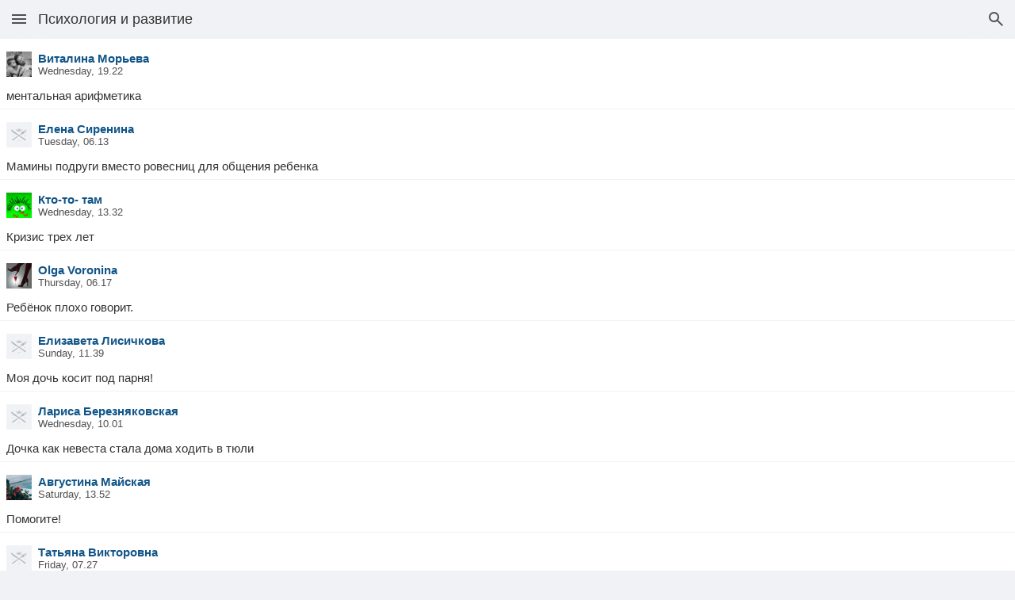

--- FILE ---
content_type: text/html; charset=utf-8
request_url: https://www.google.com/recaptcha/enterprise/anchor?ar=1&k=6LflnYUaAAAAANmXQOYjaKta06Cg8Gzqw0yLV7Ai&co=aHR0cHM6Ly9tLnBhdGVlLnJ1OjQ0Mw..&hl=en&v=PoyoqOPhxBO7pBk68S4YbpHZ&size=invisible&anchor-ms=20000&execute-ms=30000&cb=am56xvijvje1
body_size: 48508
content:
<!DOCTYPE HTML><html dir="ltr" lang="en"><head><meta http-equiv="Content-Type" content="text/html; charset=UTF-8">
<meta http-equiv="X-UA-Compatible" content="IE=edge">
<title>reCAPTCHA</title>
<style type="text/css">
/* cyrillic-ext */
@font-face {
  font-family: 'Roboto';
  font-style: normal;
  font-weight: 400;
  font-stretch: 100%;
  src: url(//fonts.gstatic.com/s/roboto/v48/KFO7CnqEu92Fr1ME7kSn66aGLdTylUAMa3GUBHMdazTgWw.woff2) format('woff2');
  unicode-range: U+0460-052F, U+1C80-1C8A, U+20B4, U+2DE0-2DFF, U+A640-A69F, U+FE2E-FE2F;
}
/* cyrillic */
@font-face {
  font-family: 'Roboto';
  font-style: normal;
  font-weight: 400;
  font-stretch: 100%;
  src: url(//fonts.gstatic.com/s/roboto/v48/KFO7CnqEu92Fr1ME7kSn66aGLdTylUAMa3iUBHMdazTgWw.woff2) format('woff2');
  unicode-range: U+0301, U+0400-045F, U+0490-0491, U+04B0-04B1, U+2116;
}
/* greek-ext */
@font-face {
  font-family: 'Roboto';
  font-style: normal;
  font-weight: 400;
  font-stretch: 100%;
  src: url(//fonts.gstatic.com/s/roboto/v48/KFO7CnqEu92Fr1ME7kSn66aGLdTylUAMa3CUBHMdazTgWw.woff2) format('woff2');
  unicode-range: U+1F00-1FFF;
}
/* greek */
@font-face {
  font-family: 'Roboto';
  font-style: normal;
  font-weight: 400;
  font-stretch: 100%;
  src: url(//fonts.gstatic.com/s/roboto/v48/KFO7CnqEu92Fr1ME7kSn66aGLdTylUAMa3-UBHMdazTgWw.woff2) format('woff2');
  unicode-range: U+0370-0377, U+037A-037F, U+0384-038A, U+038C, U+038E-03A1, U+03A3-03FF;
}
/* math */
@font-face {
  font-family: 'Roboto';
  font-style: normal;
  font-weight: 400;
  font-stretch: 100%;
  src: url(//fonts.gstatic.com/s/roboto/v48/KFO7CnqEu92Fr1ME7kSn66aGLdTylUAMawCUBHMdazTgWw.woff2) format('woff2');
  unicode-range: U+0302-0303, U+0305, U+0307-0308, U+0310, U+0312, U+0315, U+031A, U+0326-0327, U+032C, U+032F-0330, U+0332-0333, U+0338, U+033A, U+0346, U+034D, U+0391-03A1, U+03A3-03A9, U+03B1-03C9, U+03D1, U+03D5-03D6, U+03F0-03F1, U+03F4-03F5, U+2016-2017, U+2034-2038, U+203C, U+2040, U+2043, U+2047, U+2050, U+2057, U+205F, U+2070-2071, U+2074-208E, U+2090-209C, U+20D0-20DC, U+20E1, U+20E5-20EF, U+2100-2112, U+2114-2115, U+2117-2121, U+2123-214F, U+2190, U+2192, U+2194-21AE, U+21B0-21E5, U+21F1-21F2, U+21F4-2211, U+2213-2214, U+2216-22FF, U+2308-230B, U+2310, U+2319, U+231C-2321, U+2336-237A, U+237C, U+2395, U+239B-23B7, U+23D0, U+23DC-23E1, U+2474-2475, U+25AF, U+25B3, U+25B7, U+25BD, U+25C1, U+25CA, U+25CC, U+25FB, U+266D-266F, U+27C0-27FF, U+2900-2AFF, U+2B0E-2B11, U+2B30-2B4C, U+2BFE, U+3030, U+FF5B, U+FF5D, U+1D400-1D7FF, U+1EE00-1EEFF;
}
/* symbols */
@font-face {
  font-family: 'Roboto';
  font-style: normal;
  font-weight: 400;
  font-stretch: 100%;
  src: url(//fonts.gstatic.com/s/roboto/v48/KFO7CnqEu92Fr1ME7kSn66aGLdTylUAMaxKUBHMdazTgWw.woff2) format('woff2');
  unicode-range: U+0001-000C, U+000E-001F, U+007F-009F, U+20DD-20E0, U+20E2-20E4, U+2150-218F, U+2190, U+2192, U+2194-2199, U+21AF, U+21E6-21F0, U+21F3, U+2218-2219, U+2299, U+22C4-22C6, U+2300-243F, U+2440-244A, U+2460-24FF, U+25A0-27BF, U+2800-28FF, U+2921-2922, U+2981, U+29BF, U+29EB, U+2B00-2BFF, U+4DC0-4DFF, U+FFF9-FFFB, U+10140-1018E, U+10190-1019C, U+101A0, U+101D0-101FD, U+102E0-102FB, U+10E60-10E7E, U+1D2C0-1D2D3, U+1D2E0-1D37F, U+1F000-1F0FF, U+1F100-1F1AD, U+1F1E6-1F1FF, U+1F30D-1F30F, U+1F315, U+1F31C, U+1F31E, U+1F320-1F32C, U+1F336, U+1F378, U+1F37D, U+1F382, U+1F393-1F39F, U+1F3A7-1F3A8, U+1F3AC-1F3AF, U+1F3C2, U+1F3C4-1F3C6, U+1F3CA-1F3CE, U+1F3D4-1F3E0, U+1F3ED, U+1F3F1-1F3F3, U+1F3F5-1F3F7, U+1F408, U+1F415, U+1F41F, U+1F426, U+1F43F, U+1F441-1F442, U+1F444, U+1F446-1F449, U+1F44C-1F44E, U+1F453, U+1F46A, U+1F47D, U+1F4A3, U+1F4B0, U+1F4B3, U+1F4B9, U+1F4BB, U+1F4BF, U+1F4C8-1F4CB, U+1F4D6, U+1F4DA, U+1F4DF, U+1F4E3-1F4E6, U+1F4EA-1F4ED, U+1F4F7, U+1F4F9-1F4FB, U+1F4FD-1F4FE, U+1F503, U+1F507-1F50B, U+1F50D, U+1F512-1F513, U+1F53E-1F54A, U+1F54F-1F5FA, U+1F610, U+1F650-1F67F, U+1F687, U+1F68D, U+1F691, U+1F694, U+1F698, U+1F6AD, U+1F6B2, U+1F6B9-1F6BA, U+1F6BC, U+1F6C6-1F6CF, U+1F6D3-1F6D7, U+1F6E0-1F6EA, U+1F6F0-1F6F3, U+1F6F7-1F6FC, U+1F700-1F7FF, U+1F800-1F80B, U+1F810-1F847, U+1F850-1F859, U+1F860-1F887, U+1F890-1F8AD, U+1F8B0-1F8BB, U+1F8C0-1F8C1, U+1F900-1F90B, U+1F93B, U+1F946, U+1F984, U+1F996, U+1F9E9, U+1FA00-1FA6F, U+1FA70-1FA7C, U+1FA80-1FA89, U+1FA8F-1FAC6, U+1FACE-1FADC, U+1FADF-1FAE9, U+1FAF0-1FAF8, U+1FB00-1FBFF;
}
/* vietnamese */
@font-face {
  font-family: 'Roboto';
  font-style: normal;
  font-weight: 400;
  font-stretch: 100%;
  src: url(//fonts.gstatic.com/s/roboto/v48/KFO7CnqEu92Fr1ME7kSn66aGLdTylUAMa3OUBHMdazTgWw.woff2) format('woff2');
  unicode-range: U+0102-0103, U+0110-0111, U+0128-0129, U+0168-0169, U+01A0-01A1, U+01AF-01B0, U+0300-0301, U+0303-0304, U+0308-0309, U+0323, U+0329, U+1EA0-1EF9, U+20AB;
}
/* latin-ext */
@font-face {
  font-family: 'Roboto';
  font-style: normal;
  font-weight: 400;
  font-stretch: 100%;
  src: url(//fonts.gstatic.com/s/roboto/v48/KFO7CnqEu92Fr1ME7kSn66aGLdTylUAMa3KUBHMdazTgWw.woff2) format('woff2');
  unicode-range: U+0100-02BA, U+02BD-02C5, U+02C7-02CC, U+02CE-02D7, U+02DD-02FF, U+0304, U+0308, U+0329, U+1D00-1DBF, U+1E00-1E9F, U+1EF2-1EFF, U+2020, U+20A0-20AB, U+20AD-20C0, U+2113, U+2C60-2C7F, U+A720-A7FF;
}
/* latin */
@font-face {
  font-family: 'Roboto';
  font-style: normal;
  font-weight: 400;
  font-stretch: 100%;
  src: url(//fonts.gstatic.com/s/roboto/v48/KFO7CnqEu92Fr1ME7kSn66aGLdTylUAMa3yUBHMdazQ.woff2) format('woff2');
  unicode-range: U+0000-00FF, U+0131, U+0152-0153, U+02BB-02BC, U+02C6, U+02DA, U+02DC, U+0304, U+0308, U+0329, U+2000-206F, U+20AC, U+2122, U+2191, U+2193, U+2212, U+2215, U+FEFF, U+FFFD;
}
/* cyrillic-ext */
@font-face {
  font-family: 'Roboto';
  font-style: normal;
  font-weight: 500;
  font-stretch: 100%;
  src: url(//fonts.gstatic.com/s/roboto/v48/KFO7CnqEu92Fr1ME7kSn66aGLdTylUAMa3GUBHMdazTgWw.woff2) format('woff2');
  unicode-range: U+0460-052F, U+1C80-1C8A, U+20B4, U+2DE0-2DFF, U+A640-A69F, U+FE2E-FE2F;
}
/* cyrillic */
@font-face {
  font-family: 'Roboto';
  font-style: normal;
  font-weight: 500;
  font-stretch: 100%;
  src: url(//fonts.gstatic.com/s/roboto/v48/KFO7CnqEu92Fr1ME7kSn66aGLdTylUAMa3iUBHMdazTgWw.woff2) format('woff2');
  unicode-range: U+0301, U+0400-045F, U+0490-0491, U+04B0-04B1, U+2116;
}
/* greek-ext */
@font-face {
  font-family: 'Roboto';
  font-style: normal;
  font-weight: 500;
  font-stretch: 100%;
  src: url(//fonts.gstatic.com/s/roboto/v48/KFO7CnqEu92Fr1ME7kSn66aGLdTylUAMa3CUBHMdazTgWw.woff2) format('woff2');
  unicode-range: U+1F00-1FFF;
}
/* greek */
@font-face {
  font-family: 'Roboto';
  font-style: normal;
  font-weight: 500;
  font-stretch: 100%;
  src: url(//fonts.gstatic.com/s/roboto/v48/KFO7CnqEu92Fr1ME7kSn66aGLdTylUAMa3-UBHMdazTgWw.woff2) format('woff2');
  unicode-range: U+0370-0377, U+037A-037F, U+0384-038A, U+038C, U+038E-03A1, U+03A3-03FF;
}
/* math */
@font-face {
  font-family: 'Roboto';
  font-style: normal;
  font-weight: 500;
  font-stretch: 100%;
  src: url(//fonts.gstatic.com/s/roboto/v48/KFO7CnqEu92Fr1ME7kSn66aGLdTylUAMawCUBHMdazTgWw.woff2) format('woff2');
  unicode-range: U+0302-0303, U+0305, U+0307-0308, U+0310, U+0312, U+0315, U+031A, U+0326-0327, U+032C, U+032F-0330, U+0332-0333, U+0338, U+033A, U+0346, U+034D, U+0391-03A1, U+03A3-03A9, U+03B1-03C9, U+03D1, U+03D5-03D6, U+03F0-03F1, U+03F4-03F5, U+2016-2017, U+2034-2038, U+203C, U+2040, U+2043, U+2047, U+2050, U+2057, U+205F, U+2070-2071, U+2074-208E, U+2090-209C, U+20D0-20DC, U+20E1, U+20E5-20EF, U+2100-2112, U+2114-2115, U+2117-2121, U+2123-214F, U+2190, U+2192, U+2194-21AE, U+21B0-21E5, U+21F1-21F2, U+21F4-2211, U+2213-2214, U+2216-22FF, U+2308-230B, U+2310, U+2319, U+231C-2321, U+2336-237A, U+237C, U+2395, U+239B-23B7, U+23D0, U+23DC-23E1, U+2474-2475, U+25AF, U+25B3, U+25B7, U+25BD, U+25C1, U+25CA, U+25CC, U+25FB, U+266D-266F, U+27C0-27FF, U+2900-2AFF, U+2B0E-2B11, U+2B30-2B4C, U+2BFE, U+3030, U+FF5B, U+FF5D, U+1D400-1D7FF, U+1EE00-1EEFF;
}
/* symbols */
@font-face {
  font-family: 'Roboto';
  font-style: normal;
  font-weight: 500;
  font-stretch: 100%;
  src: url(//fonts.gstatic.com/s/roboto/v48/KFO7CnqEu92Fr1ME7kSn66aGLdTylUAMaxKUBHMdazTgWw.woff2) format('woff2');
  unicode-range: U+0001-000C, U+000E-001F, U+007F-009F, U+20DD-20E0, U+20E2-20E4, U+2150-218F, U+2190, U+2192, U+2194-2199, U+21AF, U+21E6-21F0, U+21F3, U+2218-2219, U+2299, U+22C4-22C6, U+2300-243F, U+2440-244A, U+2460-24FF, U+25A0-27BF, U+2800-28FF, U+2921-2922, U+2981, U+29BF, U+29EB, U+2B00-2BFF, U+4DC0-4DFF, U+FFF9-FFFB, U+10140-1018E, U+10190-1019C, U+101A0, U+101D0-101FD, U+102E0-102FB, U+10E60-10E7E, U+1D2C0-1D2D3, U+1D2E0-1D37F, U+1F000-1F0FF, U+1F100-1F1AD, U+1F1E6-1F1FF, U+1F30D-1F30F, U+1F315, U+1F31C, U+1F31E, U+1F320-1F32C, U+1F336, U+1F378, U+1F37D, U+1F382, U+1F393-1F39F, U+1F3A7-1F3A8, U+1F3AC-1F3AF, U+1F3C2, U+1F3C4-1F3C6, U+1F3CA-1F3CE, U+1F3D4-1F3E0, U+1F3ED, U+1F3F1-1F3F3, U+1F3F5-1F3F7, U+1F408, U+1F415, U+1F41F, U+1F426, U+1F43F, U+1F441-1F442, U+1F444, U+1F446-1F449, U+1F44C-1F44E, U+1F453, U+1F46A, U+1F47D, U+1F4A3, U+1F4B0, U+1F4B3, U+1F4B9, U+1F4BB, U+1F4BF, U+1F4C8-1F4CB, U+1F4D6, U+1F4DA, U+1F4DF, U+1F4E3-1F4E6, U+1F4EA-1F4ED, U+1F4F7, U+1F4F9-1F4FB, U+1F4FD-1F4FE, U+1F503, U+1F507-1F50B, U+1F50D, U+1F512-1F513, U+1F53E-1F54A, U+1F54F-1F5FA, U+1F610, U+1F650-1F67F, U+1F687, U+1F68D, U+1F691, U+1F694, U+1F698, U+1F6AD, U+1F6B2, U+1F6B9-1F6BA, U+1F6BC, U+1F6C6-1F6CF, U+1F6D3-1F6D7, U+1F6E0-1F6EA, U+1F6F0-1F6F3, U+1F6F7-1F6FC, U+1F700-1F7FF, U+1F800-1F80B, U+1F810-1F847, U+1F850-1F859, U+1F860-1F887, U+1F890-1F8AD, U+1F8B0-1F8BB, U+1F8C0-1F8C1, U+1F900-1F90B, U+1F93B, U+1F946, U+1F984, U+1F996, U+1F9E9, U+1FA00-1FA6F, U+1FA70-1FA7C, U+1FA80-1FA89, U+1FA8F-1FAC6, U+1FACE-1FADC, U+1FADF-1FAE9, U+1FAF0-1FAF8, U+1FB00-1FBFF;
}
/* vietnamese */
@font-face {
  font-family: 'Roboto';
  font-style: normal;
  font-weight: 500;
  font-stretch: 100%;
  src: url(//fonts.gstatic.com/s/roboto/v48/KFO7CnqEu92Fr1ME7kSn66aGLdTylUAMa3OUBHMdazTgWw.woff2) format('woff2');
  unicode-range: U+0102-0103, U+0110-0111, U+0128-0129, U+0168-0169, U+01A0-01A1, U+01AF-01B0, U+0300-0301, U+0303-0304, U+0308-0309, U+0323, U+0329, U+1EA0-1EF9, U+20AB;
}
/* latin-ext */
@font-face {
  font-family: 'Roboto';
  font-style: normal;
  font-weight: 500;
  font-stretch: 100%;
  src: url(//fonts.gstatic.com/s/roboto/v48/KFO7CnqEu92Fr1ME7kSn66aGLdTylUAMa3KUBHMdazTgWw.woff2) format('woff2');
  unicode-range: U+0100-02BA, U+02BD-02C5, U+02C7-02CC, U+02CE-02D7, U+02DD-02FF, U+0304, U+0308, U+0329, U+1D00-1DBF, U+1E00-1E9F, U+1EF2-1EFF, U+2020, U+20A0-20AB, U+20AD-20C0, U+2113, U+2C60-2C7F, U+A720-A7FF;
}
/* latin */
@font-face {
  font-family: 'Roboto';
  font-style: normal;
  font-weight: 500;
  font-stretch: 100%;
  src: url(//fonts.gstatic.com/s/roboto/v48/KFO7CnqEu92Fr1ME7kSn66aGLdTylUAMa3yUBHMdazQ.woff2) format('woff2');
  unicode-range: U+0000-00FF, U+0131, U+0152-0153, U+02BB-02BC, U+02C6, U+02DA, U+02DC, U+0304, U+0308, U+0329, U+2000-206F, U+20AC, U+2122, U+2191, U+2193, U+2212, U+2215, U+FEFF, U+FFFD;
}
/* cyrillic-ext */
@font-face {
  font-family: 'Roboto';
  font-style: normal;
  font-weight: 900;
  font-stretch: 100%;
  src: url(//fonts.gstatic.com/s/roboto/v48/KFO7CnqEu92Fr1ME7kSn66aGLdTylUAMa3GUBHMdazTgWw.woff2) format('woff2');
  unicode-range: U+0460-052F, U+1C80-1C8A, U+20B4, U+2DE0-2DFF, U+A640-A69F, U+FE2E-FE2F;
}
/* cyrillic */
@font-face {
  font-family: 'Roboto';
  font-style: normal;
  font-weight: 900;
  font-stretch: 100%;
  src: url(//fonts.gstatic.com/s/roboto/v48/KFO7CnqEu92Fr1ME7kSn66aGLdTylUAMa3iUBHMdazTgWw.woff2) format('woff2');
  unicode-range: U+0301, U+0400-045F, U+0490-0491, U+04B0-04B1, U+2116;
}
/* greek-ext */
@font-face {
  font-family: 'Roboto';
  font-style: normal;
  font-weight: 900;
  font-stretch: 100%;
  src: url(//fonts.gstatic.com/s/roboto/v48/KFO7CnqEu92Fr1ME7kSn66aGLdTylUAMa3CUBHMdazTgWw.woff2) format('woff2');
  unicode-range: U+1F00-1FFF;
}
/* greek */
@font-face {
  font-family: 'Roboto';
  font-style: normal;
  font-weight: 900;
  font-stretch: 100%;
  src: url(//fonts.gstatic.com/s/roboto/v48/KFO7CnqEu92Fr1ME7kSn66aGLdTylUAMa3-UBHMdazTgWw.woff2) format('woff2');
  unicode-range: U+0370-0377, U+037A-037F, U+0384-038A, U+038C, U+038E-03A1, U+03A3-03FF;
}
/* math */
@font-face {
  font-family: 'Roboto';
  font-style: normal;
  font-weight: 900;
  font-stretch: 100%;
  src: url(//fonts.gstatic.com/s/roboto/v48/KFO7CnqEu92Fr1ME7kSn66aGLdTylUAMawCUBHMdazTgWw.woff2) format('woff2');
  unicode-range: U+0302-0303, U+0305, U+0307-0308, U+0310, U+0312, U+0315, U+031A, U+0326-0327, U+032C, U+032F-0330, U+0332-0333, U+0338, U+033A, U+0346, U+034D, U+0391-03A1, U+03A3-03A9, U+03B1-03C9, U+03D1, U+03D5-03D6, U+03F0-03F1, U+03F4-03F5, U+2016-2017, U+2034-2038, U+203C, U+2040, U+2043, U+2047, U+2050, U+2057, U+205F, U+2070-2071, U+2074-208E, U+2090-209C, U+20D0-20DC, U+20E1, U+20E5-20EF, U+2100-2112, U+2114-2115, U+2117-2121, U+2123-214F, U+2190, U+2192, U+2194-21AE, U+21B0-21E5, U+21F1-21F2, U+21F4-2211, U+2213-2214, U+2216-22FF, U+2308-230B, U+2310, U+2319, U+231C-2321, U+2336-237A, U+237C, U+2395, U+239B-23B7, U+23D0, U+23DC-23E1, U+2474-2475, U+25AF, U+25B3, U+25B7, U+25BD, U+25C1, U+25CA, U+25CC, U+25FB, U+266D-266F, U+27C0-27FF, U+2900-2AFF, U+2B0E-2B11, U+2B30-2B4C, U+2BFE, U+3030, U+FF5B, U+FF5D, U+1D400-1D7FF, U+1EE00-1EEFF;
}
/* symbols */
@font-face {
  font-family: 'Roboto';
  font-style: normal;
  font-weight: 900;
  font-stretch: 100%;
  src: url(//fonts.gstatic.com/s/roboto/v48/KFO7CnqEu92Fr1ME7kSn66aGLdTylUAMaxKUBHMdazTgWw.woff2) format('woff2');
  unicode-range: U+0001-000C, U+000E-001F, U+007F-009F, U+20DD-20E0, U+20E2-20E4, U+2150-218F, U+2190, U+2192, U+2194-2199, U+21AF, U+21E6-21F0, U+21F3, U+2218-2219, U+2299, U+22C4-22C6, U+2300-243F, U+2440-244A, U+2460-24FF, U+25A0-27BF, U+2800-28FF, U+2921-2922, U+2981, U+29BF, U+29EB, U+2B00-2BFF, U+4DC0-4DFF, U+FFF9-FFFB, U+10140-1018E, U+10190-1019C, U+101A0, U+101D0-101FD, U+102E0-102FB, U+10E60-10E7E, U+1D2C0-1D2D3, U+1D2E0-1D37F, U+1F000-1F0FF, U+1F100-1F1AD, U+1F1E6-1F1FF, U+1F30D-1F30F, U+1F315, U+1F31C, U+1F31E, U+1F320-1F32C, U+1F336, U+1F378, U+1F37D, U+1F382, U+1F393-1F39F, U+1F3A7-1F3A8, U+1F3AC-1F3AF, U+1F3C2, U+1F3C4-1F3C6, U+1F3CA-1F3CE, U+1F3D4-1F3E0, U+1F3ED, U+1F3F1-1F3F3, U+1F3F5-1F3F7, U+1F408, U+1F415, U+1F41F, U+1F426, U+1F43F, U+1F441-1F442, U+1F444, U+1F446-1F449, U+1F44C-1F44E, U+1F453, U+1F46A, U+1F47D, U+1F4A3, U+1F4B0, U+1F4B3, U+1F4B9, U+1F4BB, U+1F4BF, U+1F4C8-1F4CB, U+1F4D6, U+1F4DA, U+1F4DF, U+1F4E3-1F4E6, U+1F4EA-1F4ED, U+1F4F7, U+1F4F9-1F4FB, U+1F4FD-1F4FE, U+1F503, U+1F507-1F50B, U+1F50D, U+1F512-1F513, U+1F53E-1F54A, U+1F54F-1F5FA, U+1F610, U+1F650-1F67F, U+1F687, U+1F68D, U+1F691, U+1F694, U+1F698, U+1F6AD, U+1F6B2, U+1F6B9-1F6BA, U+1F6BC, U+1F6C6-1F6CF, U+1F6D3-1F6D7, U+1F6E0-1F6EA, U+1F6F0-1F6F3, U+1F6F7-1F6FC, U+1F700-1F7FF, U+1F800-1F80B, U+1F810-1F847, U+1F850-1F859, U+1F860-1F887, U+1F890-1F8AD, U+1F8B0-1F8BB, U+1F8C0-1F8C1, U+1F900-1F90B, U+1F93B, U+1F946, U+1F984, U+1F996, U+1F9E9, U+1FA00-1FA6F, U+1FA70-1FA7C, U+1FA80-1FA89, U+1FA8F-1FAC6, U+1FACE-1FADC, U+1FADF-1FAE9, U+1FAF0-1FAF8, U+1FB00-1FBFF;
}
/* vietnamese */
@font-face {
  font-family: 'Roboto';
  font-style: normal;
  font-weight: 900;
  font-stretch: 100%;
  src: url(//fonts.gstatic.com/s/roboto/v48/KFO7CnqEu92Fr1ME7kSn66aGLdTylUAMa3OUBHMdazTgWw.woff2) format('woff2');
  unicode-range: U+0102-0103, U+0110-0111, U+0128-0129, U+0168-0169, U+01A0-01A1, U+01AF-01B0, U+0300-0301, U+0303-0304, U+0308-0309, U+0323, U+0329, U+1EA0-1EF9, U+20AB;
}
/* latin-ext */
@font-face {
  font-family: 'Roboto';
  font-style: normal;
  font-weight: 900;
  font-stretch: 100%;
  src: url(//fonts.gstatic.com/s/roboto/v48/KFO7CnqEu92Fr1ME7kSn66aGLdTylUAMa3KUBHMdazTgWw.woff2) format('woff2');
  unicode-range: U+0100-02BA, U+02BD-02C5, U+02C7-02CC, U+02CE-02D7, U+02DD-02FF, U+0304, U+0308, U+0329, U+1D00-1DBF, U+1E00-1E9F, U+1EF2-1EFF, U+2020, U+20A0-20AB, U+20AD-20C0, U+2113, U+2C60-2C7F, U+A720-A7FF;
}
/* latin */
@font-face {
  font-family: 'Roboto';
  font-style: normal;
  font-weight: 900;
  font-stretch: 100%;
  src: url(//fonts.gstatic.com/s/roboto/v48/KFO7CnqEu92Fr1ME7kSn66aGLdTylUAMa3yUBHMdazQ.woff2) format('woff2');
  unicode-range: U+0000-00FF, U+0131, U+0152-0153, U+02BB-02BC, U+02C6, U+02DA, U+02DC, U+0304, U+0308, U+0329, U+2000-206F, U+20AC, U+2122, U+2191, U+2193, U+2212, U+2215, U+FEFF, U+FFFD;
}

</style>
<link rel="stylesheet" type="text/css" href="https://www.gstatic.com/recaptcha/releases/PoyoqOPhxBO7pBk68S4YbpHZ/styles__ltr.css">
<script nonce="S0z888H3x_DVd3V1DIsHcQ" type="text/javascript">window['__recaptcha_api'] = 'https://www.google.com/recaptcha/enterprise/';</script>
<script type="text/javascript" src="https://www.gstatic.com/recaptcha/releases/PoyoqOPhxBO7pBk68S4YbpHZ/recaptcha__en.js" nonce="S0z888H3x_DVd3V1DIsHcQ">
      
    </script></head>
<body><div id="rc-anchor-alert" class="rc-anchor-alert"></div>
<input type="hidden" id="recaptcha-token" value="[base64]">
<script type="text/javascript" nonce="S0z888H3x_DVd3V1DIsHcQ">
      recaptcha.anchor.Main.init("[\x22ainput\x22,[\x22bgdata\x22,\x22\x22,\[base64]/[base64]/UltIKytdPWE6KGE8MjA0OD9SW0grK109YT4+NnwxOTI6KChhJjY0NTEyKT09NTUyOTYmJnErMTxoLmxlbmd0aCYmKGguY2hhckNvZGVBdChxKzEpJjY0NTEyKT09NTYzMjA/[base64]/MjU1OlI/[base64]/[base64]/[base64]/[base64]/[base64]/[base64]/[base64]/[base64]/[base64]/[base64]\x22,\[base64]\\u003d\\u003d\x22,\x22w5bCtkLCp8OjJsOCHsOqYi7CqsKHdMKJM11WwrNOw7TDnk3DncOTw65QwrIvZW16w5nDpMOow6/[base64]/Dn2fCncKaO8KuHgwLw6DDicKFwpbChShew7nCqMK9w4ApG8OkC8OrLMOSexF4QsO/[base64]/asKswp3CpMOONxIOTsOLw7jDvlMCQsKhw6nCnUPDuMOsw6phdEN/[base64]/Dvjknw4bCvER9w6VsA2zCpxvCpE7CucONRMOSFcOKZcO6dRRgKm07wodtDsKTw5jCtGIgw5k4w5LDlMKxZMKFw5Zqw6HDgx3CkAYDByPDpVXCpREvw6lqw5NsVGvCs8OWw4jCgMKww6MRw7jDisOqw7pIwpc4U8OwEcOsCcKtT8Ogw73CqMO0w7/[base64]/woPCncKGw7vCg8Ofw6nDncOWKsOtwqkSwrLDsWHDrcK6QMOpd8OkVi3Dt2xNw5A6TMOuwpfDu0V5wq0wU8K+ADPDkcOHw4ZhwovChEIqw6rCoG1gw53DgWNawpguw5FWEFvCusOKGMODw6UCwo/DqMKHw5TCiFfDs8KDcsOew6DDr8KgdMOTwoTCiFnDoMOmHmXDknxRWMKjwrPCrcKNBj5ewr1jwociPEp/fMOzwrDDisK6wpjCjnjCtMOdw7pgHT3CqMKkbMKywqrCnB49wpjCk8OYwo8jLsO4woR3YcOfOD7CkcOfFTLDt3jDhQfDuhrDpsO5wpYHwq3DoXh/EyFaw7zDiXPDix9NDXUoXcOnesKQQ0zCksOfNmE/bDzDiEDChsO8w4pvwp/DpcKNwoMzwqocw4zCqS7DiMKeQwfCiHTCtWorwpLDlcOawrxLRcKPw6XCq3Flw7HCksKZwpwMwobDtXU2BMO7cRDDocK5a8O+w5QAw6gLAGfDo8KMCSzCrnJMwo0accOfwpHDixXCu8Kbw4t/w5XDiTYMwocpw53DsTrDgV/DoMKuw63CmQXDgcKnwqvChMOvwqcZw4/DhANVYVBUwpoSJ8KZYcKPBMO/wohNeBfCiVbDmTTDm8KlBFrDscKRwobCsi0zwr7CgsOQO3bCuCd4HsKFORrCgVEsEwkEFcODfEM9fRbClEnDjVjDpMKKw7LDtsK8TMObLnnDgcKAYm54OcKBw7BZOxzDkVgGF8Kww5fCp8OkQsOOwqrDsSHDusOxwrsiwq/DgnDDlcO4w4pfwoVVwo/Dg8KrHsKNw4p7wp/[base64]/CuMOxfDjCgsKqAFk9wrluwpZAfsK4ScO/wp8iwqnCnMOLw6MrwqdiwqAzNgLDo17CqcKhHGNPw7jClgrCisK1woIxBcOrw7LCm1QHWMK2A3nCpsO7U8O4w4cIw5Jfw7pYw4AsPsOZbAEZwoV7w6vCjMOvcmYaw43CtkAIIsKUw7/CsMOxw5s6bVHCqMKEX8OcHRXDtQbDvm/CjMKxFx/[base64]/Cl1/CpTZew4zDoMOKWAMkT8OpwovCukvCuAVEwonDj0JWW8KbBnfCgxTCkMKeH8KCJDfCnMOcecKBJMK0w57DqwAGBx/DgEI2wrhMwozDrcKMW8KmJ8KPdcO6w63DisOTwrpzw7dPw5/DmXXCtT4/[base64]/Dt0jCo8KgwqfDmMKYQcO7wrXDpl9EJsOAw4HCvsK7Q8KIw6TChsOtJMKkwotXw5d/MxYaXsOQGsK3woB1wpxnwpluVUtIJmXDjDvDtcKxwpIqw6gKwqDDn35GEUzCtkZrHcObEH9AA8KmN8KowovCgMO3w5HChEwMbsO8wojCq8OHOhTCuxYAwprDpcO8AMKNB2Rkw4DDtAMXVDYlw5A1wqMsG8O0JsK0EBvDksKidG/[base64]/DtcKiBMOmwrloMsOPw7/[base64]/Dlyo1QiNeJMOTWXcGw6PChjzClMK5fMO9w7jCumZPwpZQcm1penPCvsOuw797wrfDqcOgJUoadsKiMxjCsG/DtMOUXEBLS0jCp8KyOT5+Zx0tw7Abw7fDuxDDosO7V8OSSEjCoMOHDCPDg8KdXBENw7bDokXDjsOvwpPDmcKowpBow6zDicOSJArDsVvCjXoiwqZpwq7Cmj0Tw4vChGnDiT1ow4TCi3s/HsKOw5jClTfChjp7wrg+w6bCu8KUw5tlNnxpEcKOAsKjIMOZwrxAw7rDisKww5gDDwEeTsKCBAoCOlUawqXDvzbCnxJNZz45w5fCgjoEw6LCkGwdw6/Dnj/DhMKSGcK7CHIRwqDDiMKTwqbDlsOBw4DDmcOuwobDtMKfwp7DrmLDk28mw6JHwrjDrH/DjsKcA3cpbzEBw7QJIFwywo53AsOdJXlWS3HCmsOAw5jCo8KSwrVOwrUgwqR0I3LDsWLDrcOaSgU8woxxRsKbKcKCwqsRVsKJwrINw6p6EGcyw5kgw5NlWcOZK2XCsDPCgjhaw5vDh8K5wr/Ck8KnwovDuFfCt2jDt8KGYsOXw6PCt8KVO8Kcw6/CkS5Zw7UOPcKlw4gUwr1Pw5TCrsKhEsKuwqAuwrZeXG/DjMOBwoPDtj4QwovDl8KXO8O6wqIzwo/DtljDk8KMwoHCqcKfdEHDgTrDisOowro5wqnDusK5wqdPw5tpClTDjnzCuEHCksO9PMKUw5wnBRXDqMOkwrtXJEjDt8KKw6DDu37CncONw7vDncOedH8ofcK8MiTCrMOvw5cGNMKVw5R2wrMEw5rCicOCDkzDqMKfUDMUdMOZw6ZZPkh3PwDClQ/DnSpXwoMwwqAoACwrV8OwwpBmSnDCnyDCtnE8w6oNbRTCtsKwEXTDqMKrI0nClMKxwqtEKFxNSxklRzHDhsOwwqTCmkDCrcOxZsOKwrhqwoF4C8OJwr16wpbCuMKZJMKuw5hnw6dJR8KJHcOtw5QIB8KYdMODwqsIwpYpb3JmUEx7f8KWwovCiB3Ct29jCV/DpcOcwpzDqsO0w63DhcK2Agsfw6MHHMOmME/[base64]/CugJjw51hw7TCo3oAG8OMLUISw4YaZsKKw47Drm3CmB/DtH/[base64]/DgBbCjCJAd2nDkhEdf1EVw4zDnRnDuzTDhWDCr8OAwrvDl8OSGMOSP8OewrtuTV96ZsKEw7jDv8KwCsOTF0hmBsOhw7Bbw5DDvGdowqzDnsOCwp53wpFQw5fCqijDqE7DlxzCtsKjZcKtWjJkwpTDgFDDnjwGeBjCig/Cu8OCwofCt8ObG2Vhw5zDusK3a1TDjsO8w7B1w6hreMKpA8O5CcKMw5Z8b8Onwq9dw7/Dn194URcuLMK8w7ZuLsKJGDw9aFUtbsOyacOHw7NBw6YAw5EISsK4FsOTIMOkXlLCvgB6w4xKw7fCjsKSGRBuK8Kpwq4HdmvDhnPDuT7DkwAaDDHCsyk5D8K8McOyZlXCh8KhwrLCnUXDpMOJw7tlKBVQwptFw4fCoWx/w4/DkVkXURbDtcKJAjpcwpx9wps4w5XCow18wqLDvsO3JRA1GwAcw5EGwpLDtQYUFMOtaCZ0w7jCm8ObAMOdEE/[base64]/ZUR9w6paMA/[base64]/wqZZw7ZXZWkAwphiw6HCkDc2w45+WsOvwoTDh8KlwqM2b8OoE1NJwokKBMOyw4XDkF/Dr2cnbjdHwqp9wrPDrMKkw5PCt8K2w7rDn8ORdcOrwrnCoVsfJcOOSMK/wr16w7nDosOTZ2vDpcOyLyrCtcO9TcO9CiZGw6TCjQHCtljDncKhw77DucK6ciNeIcO1w4VZTFRcwqvDoTgNScK0w4fCvsO2G0jDi2xiREHCsQDDvsK+wr/CsAbCksK3w6nCrTHClTzDqFoIQMOqSU4+BB/[base64]/DrMK6e2zCpQFnQTXDt8K6ZcKJJyrDq2TDisObRsKMGsKBw4vDnVsswpPDu8K5Cwsew7XDlDfDk2t/wqpxwqzDnXNeLBnCqhjCjQUoAHjDkynDognCqzPCnilVASRicmbDrVtbM04iwqBQb8KbB2Q5QR7DgF9Hw6RdA8O/b8O8Ynd3N8O9wp/Ct3tpUcKKXsO3R8OLw4ATwrp9w47CrkBYwrFrwoXDnSHCgsOGVVvDtChAw6rDhcOwwoFOw45AwrR9NsO6w4hgw4bCkTzDt2goPBdVwpHDkMKGIsOqU8O3bsO8w77CkV7Ch1zCpsKRWFsPRFXDlkNcasK3IzBvAsOXNcKLN3g9E1Yda8O/wqU/w4law7XDiMKPPsOfw4cNw4TDuXthw5BoasKRwqUQTmcLw6UCF8Onw6d4YsKxwr7DvcOpw50dwocQwoV5U0gsL8OZwocTMcKuwpXDqcKvw4x/DcO8HzMvwqUFbsKBwqvDsjAnwr3DlEI0w5wQwpDDjsKnwpvCrsOwwqLDowlFw5vCpTh0dzvClsKFw7EGPnt8Nm/CriHCtGt/[base64]/w58XGA9uEFx5J8OwHcOEwoQJw57CpX9IN2o9w6PDqcO1DsOiBW06wobCrsKtwpnDoMKuwo0Uw5vCjsOIL8Kkw47CkMOMUAIlw4LDlEzCmzrCrFfCtz3CvmnCiW4/AlNewrYawr7CsB05wrzCncO6w4fDoMOqwr0NwpIrG8OgwppsKF0kw5l9OsKyw71iw4kuMnAVw61dexTCisOqOCRNwqDDsDfDmcKXwo/CvMK5woHDhMK/PMKcWsKQwrEUKQMbdwnCucKsZcKJb8KqJ8KuwpbDlDjCtCTDqH5ga1xcIsKxRgHCshDDinDDscOeb8OzM8Ozwq4wCE/DosOQw5jDvcKML8KrwqNIw6bCjFnCsSBhMzZUwqrDtcO9w53CmcKFwooaw4BgD8K9R1/[base64]/Dn8OGwpkjwqTCuTfCozPCr8KoeC8DC8OkX8KgwoDCu8KUA8OCKTAtM3gKwqjCpETCu8OJwo/Cg8Ohb8KtNwrCtikkwqfClcOPw7TDosKQGmnChGMGwo7CssKgw6R1ZhLCny0yw69BwrjCo2JKY8O6TAPCqMKnw51eKD9sMcOOw41Uw47DlMOOwr0/wqXDoQgIw7VcFMOoWMK2wr9Kw67Du8KswqjCik5ofwnDgHp2M8OQw5PDhGY/C8OADMKUwoHCo39+F1vDl8K3K2DCgHoNKcOHw5fDp8OCdGnDjVXCg8KEGcOPBGzDlsOGM8OLwrbDowJgwpzCiMOoRMKiSsOnwq7Doyp8Yz/DiwTDrTFMw6cbw7nCvcKwQMKhX8KYwqlmD0JVwo/[base64]/KnfCkhjDpiwEWX1Yw7zDgWtyYsKqfsK1ODXCocOIw5LDj0jDscKAIkjDn8Omwo1Mw68cT2JQbgXDmcOZNsOgXElUTcO9w6pvwrbDliLChXcAwovCnsO/X8OVN1LCii42w6VwwqnDpMKlCFzCu1FmF8OTwojDmsOeB8OSw4zCphPDjzAPd8KsTjh/[base64]/wp/DhiMZw5DCun1EOMKGw4HDmcK7G8KFwpcjwoHDksK9bsKwwpvCmRvCqsO5BH5hKwVCw4DCsjjCg8Kfwrtew6/[base64]/DrDzCpWcbw7h1bU7Ckgd5bsO4w5Byw4XDl8KbYQ8aAcOLE8O0wqzDtcKWw7LChcO3ARvDmMOHZMKIw6nDsQ/[base64]/CmBzDoMKyKMOjQkomw4nCvEAQwqsZwrsbw5bCvnfDgMOtJ8KDw51PbzwrdsOEY8OvfUjCpk4Uw7ZBQyZ1w7rCisOdQ2fCrnHDpcOAAVbDmMOwZg0iIMKdw5fCiRdew5jDi8KGw4DCqwwGVcOueggcbVwMw5I2cXICQMKww69EOVE/fxTDkMKjw43ClsK/w7Z6YEsRwo/ClD/CmxrDm8OMwqU3CsOeGHRZwp1ZPsKWwqV+GMOnw5UBwrLDpUrCm8OWDMO8Z8KYBcKXeMKdWsO6wqExHAfDrHfDriUpwqBrw4gXf0gmPMKOJ8OTOcKRasOERsOzwqfCk3PCisK9wpRNf8K7BMK/[base64]/[base64]/[base64]/Dh8O3wpkwXSpaUBYnYzfDsCBFPTYPewomwoYfw7hYXMO1w4kvOh7DssKEQcOgwqkewp8+w6nCucK8UxtRamzDtlNcwqLDoh0Pw7/DgcOMacKaD0fDrsOMRwLDgnAPJxzDg8Kaw65vYMOewq0sw4kxwppIw4TDn8Kve8OxwrwCw4ATRMOlAcKNw6fDocKvN2ZSw7PCj3Q1VXR/[base64]/[base64]/CpgU3w4sHwqk6w5tIwqvDl8KmK8KQRi9gWMKBwqB9CMOXw7XDm8KKw7h2CsOAwqprJnt7dcOsQBrCoMKJwqA2wodaw5vDgsOlLsK5bx/DicOHwrFmGsObXTh1FMKJWC9fJm9vfMKXLHDCrxXCvyteJ3nCnUMewrNBwo4Bw4jCn8KBwrDDpcKKZMKFdEHCqk3DlD8ZP8KGcMKoUDM+w4DDvgR0VsK+w7RtwpkGwo9jwrA2w5/DocOrYMKzccOsdHA3wqB5woMdwqrDilIHJHbCpBtYYVd/w4k5Ehcow5VlQSnCrcOeTF1nNRcbw5TCozBwJ8Kuw4cAw7fCjMOSNhY1wpHDmCQsw7A4FgvCiU1oMsOPw71Bw5/Cn8OBf8ObFTrDh3NxwrbCqsKcN19Ywp3CsWsIw4zCr1jDp8K1wosnOsOewqxsHMOnIAzCsBEVwrATwqYdwp7DkTzDuMKPNwvDhjfDhBvDpSnCgXB/wrIjR0jCikrCnXkDAMK3w6/DqMKhDV3Dnldiw5TDqsOlwrF+D3bDusKEf8KALsOOw7xnAjLCn8KqSDjDgMK0I3dnVMOVw7HCgxDCs8Kjw5XChyrCqEddwovDvsKxEcOHw7TCpcO9w67Cv13CkCleBMKBS03CgEjDr0E/XMKHAjkvw49qLWhmD8KAw5bDpsKUZcOpw7DDrVlHwpkAwq7DlQ/CrMOawqxUwqXDnU/[base64]/aQQVw5jDucKNwoY8OlXDqRrCvsKrK2J4QMKtSirCj2DClmB3Vzcww7HCq8K/wqrCnWLDscK1woIzE8KTw4jCvH3Ct8OKR8K8w4cfOMKdwoDDh1DDnjbClMKvw7TCr0fDscKsYcOlw6/Cr0UqB8KTwrFfMcOJcGs3cMK2w7x2w6FMwrvCiHAUwrPCgUZBYyQWc8KfXTE4EHLDhXBqAQ9+MgYQRAfChivDkxfDnxLCsMKCaDrDhDPCsC5Jw77CgiIAw4Bpw4TDvXbDsWFrf2XCnUNQwqfDv2LDgsO4ezrDrWxkwpN8N1/CjcKew6gXw7HCpws0HF8/wr8facOlNyTCvMOFw7wXUsODOMKXw51dwoQSwq8dw7PChsK8DWTCrR/ClcOYXMKkw5cpwrHCmsOgw4/DvyXDhgDDphBtMcKGw6pmwoYVw70BZ8KYAcK7worDl8KuATPCuVfDhMOXw6vCoGDCs8KUwopYwqd1w6UgwolsX8ODGVvCtcOsQ20NLMOqwrN+PFsyw69zwrTDiWEeV8OPw7V4w4J6E8ORBsK/wp3DhcKiYX7CoCnCvl/DnsOFc8KkwoZBKQnCrwTCjsO+wrTCkcOSw4nCnnHCrMOMwqzCncOzwqzDqMOgIcKCJRMuNiXCmMOCw4TDsUBvewgYPsOlIAYZwqzDnibCgcKEwq7DkcOLw4TDlhPCkAkiw4HCryHClBgvw7LDj8KhacKrw7/DsMOowptNw5Zcw4vDiF44w4R0w7F9Q8K5wqLDh8OqFsKwwrDCg0rCmsO8wrTDm8KoWlnDsMOaw6krwoVOw7kRwoUFw6bDtwrCvMKiw5PCnMKGw5jDvcOQw61MwqTDiyvDq3EZwrHDuC/Ch8O4OCppbyTDiHbCn2shJ3Viw4LCm8OTwqTDtcKcNsOKAyJ2w4t4w59rw43DsMKFw71+FsOnMFo1LMKhwrIxw6sSWQR3wq0UV8OUw5VbwrLCvsKgw4IDwp/DsMOJV8OObMKUYMKmwpfDp8OqwqEbR0MHaW41CcKGw6rDvsKxw47CjMKtw4gEwpk4MCgtIjrCnglkw5oyMcOGwrPCpxPDo8K0UAHCj8KDwq3CvcOQOsOdw4vCscOwwrfClh/CinIOwqrCuMOtwpETw4o3w7LCisKcw7sDU8KkEsObR8K+w67DmnMZZGEBw6/CuTIuwprDrcO1w4ZsEMOYw7V7w7fCiMKOwplCwqY/[base64]/[base64]/Dl8KQZcO5ScKOwobDnXc8wq9/w77DnMKYGcOsGDjDn8ObwpQSw5bDm8Onw7/DtXsZw5PDpcO/w5YZwq/Cm1FJwrh+GcO+wpnDjcKHZD3DusO1w5E4RMO/cMOcwpfDmknDuSY0w5DDg3l/w5B6FcKBw7wRFMKzY8OkAkwxw7JoTsOFd8KpKMOWesKZesKFay5SwoFuwrLCgsOgwoHCkMOYOsOXa8KiQsK6wprDgiUQS8OpMMKkM8K1wqo2w7LDrWXCpyFewrtYanPDj3pjQkjCh8Ocw6AbwqIZE8OpQcO4w5bCssKxNlvCvsO/b8KsVjEcUsKWTCxgOsOlw6sBwoTCmhrDgEPDngBuK1AAdMKUwqnDrcKiUULDucKvH8O0GcOjwoHDvBYnMA9fworCmcKBwoFewrfDsU7CvSvDl2UbworCsXLChAHCjUJZw402eypFw6rDqWjCusOTw7PDpTfDjMOSU8O0NsKbwpAEZ3tcwrpvwo4vQCPDu3DCrWjDkz/CtgvCocKxMsOZw5UmwrPDn0HDkcOhwpJWwpDCpMO4DmZEIMO2P8KmwrsQwq0Nw7o+MQ/DqzfDl8OQcB/Cu8OYQRpPw51HMcKuw6wqw559SRQXw4DDvA/DvzvCosOcHMOcXmXDmi48a8KAw7jDjcOiwqDCg2ROBl3DlDHCnsK7wozDpAvDsCXDisKpHzPDvWLDjkfDsj/[base64]/[base64]/CkXDDogJTwpDDt8Kqw4cuw5h/BzbDqMORw7HCqwwowqbCuw3DvcOgClddwox1DcOCw4FuEMOqR8KSXMK9wpnCo8Kgwq8gA8KNw7kLNh3CiQAsOTHDkQ9LQ8KvFcOxH3AYwotSwo/CtcO3fcObw6rDi8OEeMOnXcOyeMKDw6rDj1DDoQgIeRIiwrDCgsKwMcKBw7PCvcKtJH5AV3VnEcOqb0jDusOeKkTCnUojAcKmw6vDvcOfw48SfcKiPcOBwq4uw7RgVXHCtcK1w6PCuMOjLCsDw4d1woLCucKEMcK/K8ORMsK1BsKLF14owps9RVQSJBXCvGBVw5PDgSdmwr1DLzl5YMOAW8K6wp4CWsK6TjFgwqwRUMODw7sHUMOxw5lvw4kHPADDjMK9wqE/HsOnw6x9RMKKdR3ClVrDu1HCsSzCuwfCgg1kdMOMU8Onw7wGJiUPHsK8wpbCqDcyeMKFw6VpM8KSN8OYw44cwr0/wpo3w4fDrVPCq8OWTsK3OMKvMiDDssO2wppQCWzDgGhvw41Lw67CokoGw4obEUVcT3DCkDI7GMKNNsKQw7NoUcOHwqTChMKXwqYtYBDCgMKcwonDtsK/[base64]/CksOUw4jCtxPClXxmw7HDsE/DpzTCvyASwqjCtcO2w7ojw7cxOsKDJk/DqMKwPMOVw4rDihwewoDCvMKnJB8ncMKzEWcVdsOjazXDmcKdw53Dg2VRax8Iw5zCjMOtw410wq/DpnTCrBBNw5nCjCwXwpwmTxMrS1/CicK1wozCqcKaw7dsBTPDtTUPwoRuD8KrM8K6wovCszwKcWbCjm7Dr0c2w6kvw4DDpSR6UXpRKsKRw61Mw5ckwpUWw7zDpiXCohPCncKxwqDDtE97aMKIworDuTwLV8OIw6jDhcKWw7PDkEXCumhbVsK6NsKpPsKSw7zDkMKHFjZ4wqXCrsK/dntwOMKeOxvCqU0gwr9xdXlpcMOKSE3DikLCjsOjG8ObQ1XCq1IxNsOrV8Kmw6nCnXVAfsOKwprCi8Kkw7LDkSFfw4V/NsOPwo4YDnzDixNMKWNFw4I8w5AaYMO3ETleMsKZck/DqkU4ZcOBw7Irw7jCgsOQacKTw4zDs8Kywq4IOhbCocKkwoLCj03CmE4owqMXw7Nsw5TDglLChMOrWcKbw44ZMsKVRsK/wo9EF8Oew4ljwqrCj8Khw4DCgnPCkmRgLcObw4tmMxvCtsK8IsKLc8OteDAVE3HCtMOdWSMeQ8OVUsKTw6VxLl/DiXoTVBtzwppVw588Q8OnJsOjw57DlwzCqXF2WGrDhjzCvMK7AMKDXCEZw4YJfD7Ck2BhwoYWw4nCtsKwE27Dr07Di8KjasKRKMOGw5EsRcO0HMKse2fDvjRHAcKQwozCjwIHw5bCucOyUMKzXcOdHixFw49qwr5rw6MkCBUpQ1/Cs3fCmsOKNg0Uwo/[base64]/ChMOVw7LCm8KAwr8Mw40Iw70jbBLCsDTDino7WcK6eMKlacO8w77Dkho/w6l9PknCql4iwpQ7VSjCm8K0woDCo8ODwrDChgMew77ClcOnW8O+w41DwrcTM8K7wotUKsK1w5/DglrDj8OJw6LCjFBpDcK3wr0TNwjDksOOFFLDl8KOGHF6LCzDrV7Dr2gxw6NYbsKfXMKcwqTCn8KdXG7DkMO3wpzDjsK/w5l0w496bMKJwqTCrMKcw4HDg2/Ct8KZBS97U1DDucOrwqQoQxlLwrzDhH4rT8Kyw6c4eMKGelnCoRHCgUnDjG8pVG3Dn8OKwq8TDMObDjzCj8OgDm5qwqrCpcKNwr/ChjzDoHRYwpwKW8K1EsO0YQEDwqnCjQvCncOjBGLCsGNswqrDpsKDwoULJ8OSKVbCisKtZFTDrWEuCMK9LcKZwqDChMK/O8KTbcOuSUMpwozCtsKOw4DDhMObBHvDkMOaw4gvPMKNwqfDucKMw7tYElTCn8KVFy44VxLCgMOgw5HCisKSfUY3VcOuFcOWwoQgwrsacl3DoMOxwrcqwp/Cj3vDmm/[base64]/DpMK2JCUVw7dmw6YZPMOGwrcGUmXChEVnw6ssGMOhQVvDoCXCsgTDklBcP8OtL8Kdd8K2P8OeacO3w7UhHyx4GzTCiMOwRhDCo8ODw5HDv07CpsOkw5sjGQPDrDPCs00hwqccVsKyGsOqwrlscXY/[base64]/CiVNpwq96w51rwpJhahrDs1TDicK0w4zCqMKNesKmH35ucGvDpsK9Fz/DmXk1w53CsEBEw7cNOVE7bW9jw6PCgcKaPFY/w4jCsiBhw7YQw4PDk8O3VXHDmcKawqTDkGjCl0AGw4HCmsOBV8KbwrXDjMO8w6hwwqQLEcOnA8KiB8OrwoLDgsKPw7PDpBXCh3TCrsKofcOlw6zDtcOZesOawrN4Tz3CnUvCmmtWwq/CiRFlwqfDh8OIMsOaT8O0LwDCkkrDjcO4EMOTw5JTw5jCucOIwoDDpxoeIsOgNgfCj1TCmXTClErDhyw/woMVRsKAw6zDh8Ovwr9mYmHCgX9+bkbDq8OoR8K2WxsdwoggQcK5V8OBwpjCgMKqCw3Di8O/wrDDjTBHwp3CrcOaVsOoZsOFAhDCpcOxccO/TAlaw6YuwrPDkcOZf8OBNMOtwqTCvWHCp1wZw6TDvgDDrD9KwqLCvwIswqVQUkE4w79Fw4dhBk3DvT/CucK/w47DomLCksKKOMOsRG5HD8KHHcKCwqDDjVbCgsOXEMKEGBDCusKlwqHDgMK5EhPCpsO5I8ONw6Bnw7fDlsKbw4TChMOHUD/[base64]/w7s9LcKuwqhLdyHCo8KaYks8w7PDnsK+w77DicOFwqvDsmrDvhPCh2HDuy7DpsKtRirCgi8uDMKXw6cpwqvDiFrCiMO+OGLCpkfCuMOwcsOLFsK9w5zCvWoow4oowrEhVcKPwrZNw63Djy/DjsOoIXDCnloKd8O9T1/DngpjKGlUGMKWwpPCuMOPw6VSFAbCpMKYRTNww5BETlzChSzDlsKzfsKdH8ONBsOkwqrCng7CrwzCmsKOw6Uew7VXOsK/w7rCqwnDmlTDl17DvwvDqAjCnU7Dhhl0RwPDpyINYBVBbsOxZDDCh8OmwrnDrMKFw4BJw5gQw53DrEvCpXh2acKpCRQzbDzCiMOnVRrDmMOQwpXDgC9XPXHDicK0wpkTT8OYwpY5woRxF8OKU0sHb8O+wqhwY04/[base64]/CnR4yccKRQnzDqMKCeMO7wqJwOl3DhsOEWxbCu8O5HUFoJMOdGMKtMsKOw7nCnsKRw71BdsOpO8Oqw4VeBm/DtsOfaFjCumEUwpIVwrNdHkHDnGZSwpFRSAXCvXnCmMO9wodHw5ZtH8OiEsOIVsKwWcOHw7fCssK/w6bCv34fwoALAGZLQSQdAcKMYcKHPMKXWMOebQUawrM/wpHCt8K2HsOtYMOswrBqHMOEwoUpw4vDkMOqwq9Pw60PwojCnh0/HnDDrMOISMOrwpnDtsKfasOnf8OhMErDgcOtw7TDijVHwo3CrcKdEcODw4kcLcOYw6jCggh0OncTwqUhZ3/DhBFAw5TCk8K/wrwPw5jDs8KVwqzDq8OBGl/Dl2/CsjDCmsKXw6pzNcK4HMKTw7FhDDfCnC3Cr1I4w7p1PSTCvcKKw5fDrTYHWSRfwoRFwrh0wqlDOjnDkh/DpAlhwocnw4UPw7Miw7TCri3CgcKJwofDssO2UwQ4wozDmizDm8OSwqTCjxfDulIFdGhCw5PDiBTCtSZ0NcK2X8Ozw7JwFsO9w47CrcKvEcKZN35WajMSFcOZZ8OTwp8mLF/CnsKpwrhoVn8Pw4gvDAbCpFTCilN/w73DsMKmPhPDmwgfVcOALcOxw6LCiRI9w4UUw4XCrzU7BsOAw5HDm8KJwqDDhcKgwpdRFsK/w4E5wofDkgAnZ2sfJsK0w4fDpMOOwo3Cv8O1FXJde30ZVcKFwrtXwrVPwqrDlsKIwoXClW0rw5pBwpPCl8Odw7HCvcOCPBcUw5UNGSUuwrrCrxZ4wr1zwoDDgMKQwqVIOSgwQ8OIw5RWw4U8SDVMWMOaw78XYQsIawvCo3/DjAADw4/ChVrCusKxJmA2OMK1wrzDgBfCuht7AhrDjsOkwowWwrlcIMK5w4LDpcK+wqzDuMOkwo/CqcK7E8OiwpXCnQPCqMKiwpUyU8O0DlJywqjCtMOyw47ChwHDmHhow77Dtn8mw7pYw47DgMO8OSHCjcOaw5B+wpnCn2cpUQ7CiEfDs8Kww5PCh8KIEMKcw5ZFNsO7w7bCocOcRS3DiH/[base64]/DgsOfEMK4wobDg8KGwrVpOzJ5w6nCu8KFP8Ojw5ByV2bCul/[base64]/[base64]/CoUvCo8KHScORwrNqw7PDrF7CnsKuAMKeb0RBEMK8wonDtU5LHsK/ZMOLw7pMfcO3KDggNMOWDsOzw5DDkBtnNAEswq3DnMKxTXbCrcKWw5fCrAHCoVDCnhHCqhIxwoXCq8K4w7LDgQskJ0NKwoxdRsKWwronw67DoCDDkx7Cv2lmUTjCmsKTw4nDmcOFDDHDvF7CsWfDqwDDl8K0TMKMJsOvwpRmFsKYwopQUcKzw6wXRMOow4BEfXY/[base64]/[base64]/[base64]/[base64]/cwbCikJow70jw4zDrzxwwpx+F8OecnnCmhPCrVx/Cm4LwoBBwp/[base64]/woUICcOJwp3DpXLDvgRoNMKcAsKYwq/DssKEwp7CusOuwrvClcKGUsOoHhsNC8OmN0/Do8ONw7QSTTYcAFvDocK4w6HDsx1bw5Blw5ACfDDCksO0w57CpMKOwroQcsKEw7XDiUvDt8OwABIDw4fDrnQWRMOow6ggwqIkV8KmOA8VBxd8w4hZw5jCuiwEwo3DisKbCzzCmsKGw6PDrsKDwp/Cv8KowpNdwppdwqXDi3Few7XDvU9Aw6TDvcKlw7drw4/CtEM7wrzDjzzCgsKgwoFQwpcFV8OoIwhBwp3CgTnCoXXCoWXDhQ3CgMK7CgQFwqkDwp7CjCXCm8Olw4wOwrlDG8OLwoDDucKJwq/Crhwrw5/Dq8O6MC0awp7CkwdSam8rw5vCkFUaE2nCtzXCnHbCmMOPwqjDkTTDjn3Dj8K5AW5Ww7/DncK9wozDgsO9IcKzwooPZwnDhQcfwqbDs30FCMKIFsOgCwvCs8O/e8OleMKmw5gcw53Cv0LDscK8acK7RcOHwqInIsOAw5Naw5zDq8OYcSkIQcK5w5tJXsK6e0jDmcKgwq0IW8KEw7fCigLDtQEswrt3wq99WsObUMKOPVbDqwVNL8KBwrLDksKfw7TDh8KFw57DpDDCpn7CjMKWwqvCgMKMw7nCo3XChsKxNsK+LFjDocOywrHDnMO/w7DCpcOcwo1UMMOJwpEkfTIOw7cfwqofVsKGw5DDqBzDmsKjw6nDjMO2TFoVwpVCwpPDr8KmwoE4SsK1BVbCssObw6fCpMKcwpXCrxrCgB/CpsKHwpHDscOfwoVZwrJMH8KMwrshwoQKQ8Oowr4LA8Kxw4VdNcKBwqhuw4VHw4/CnB/DqxfCv3DCsMOiNsKDw6pewrfDr8OUVsODQBQNDMOzcRhvN8OGIMKRDMOYMcOYwrvDg3/DlsKEw7TCny/DgA9BchvCpicPw6tEw5E6w5LDkBvDuk/DtcKWCMOywo9PwqbDqMKgw77DuWhubcKtI8KPw4/Cp8KlLBxmeUTCpWkSwrHDqnxPwrrCnxfCtnlxw4wCCEjCj8KwwrQYw6TDsmNnBsKPHMK/[base64]/Cq8K1KHvClMOuNnJVwp/CvV5VwpbDt8OIc8OGwoLCrMO0SFcnCcOwwrAXXsOKdHcLI8Okw5bCjcOawq/[base64]/w7TCsgEeLsKkwqgOwq8BwqHDkcKKwo1EF8KMfsK7w5zDlxzCskPDl3kvfw9/EmrClMKDBcOCBGN9L0/DjQ5eDyUGw6g5eHXDmSoWfDfCqSp9woBxwoZ1OMOGfcOkwp7DosOyG8Olw6c9UAoVYsK3wpfDt8O0wrphw5Ynw7TDgMKfQsKgwrQ8T8K6woQuw6/DoMO+wopEHMK2AMORXcO4w71xw7pmw5Fww7bCqxAWw6XCg8KNw7BFBcK5AgbChcK3fyDCqFrDv8OvwrDDpCwIw6DCnMKGVMKrXcKHwr80XyBxw7/[base64]/ClD/[base64]/DjsOLw4VLwrhDw6jDgFvDk27DiMOkwp/DrMKWw5MMVcOJCcKuO2MkFMO8w5bCq2UWMk3DtsK5WFnCmcOXwq8tw7rCjRXClUXCo1HCk07CtsOSVsKlSMOPF8K8AsKaPUwSw4giwpx2dcOOIsObBSMDwo/CqsKawpDDvxlqw4EvwovCv8Krwp5xFsOWw63DoWjDj2DDlsOvw45TZMKhwp4lw47ClsKiwonCrCTCvBw3dsOVwoorC8KeU8KFWGp/YW5xw6zDlsKpHkUvCMOqw6IXwoljwpAzZQBbWxs2I8K2MMOxwr7DmsKywrvClm3Co8OSQcKpHsKcJsKjw5fDnsKrw7zCvG7Cpi4jIHBtWnHDncOJWsKjHcKNPcKnwo49OGpxbG3CmS/DtFBOwqDCgGRGVMKDwqXDlcKCwr5uwp9Hw5vDs8KzwpjCscORdcK9wonDj8OYwpI5bDrCusOsw6nDpcO+cGbDu8O3wpzDhMKSDQ7DoThmwqsIJcKxwrfDgClow6QgBMOPf2MvdFRnw47DuEwjEMOrYsOAFkADDn9bPsOuw5bCrsKHK8KGAyRHEV/CmX8QYh/DsMK4wp/CuhvDrzvDpMKJwrzCkXjCnD/Cq8ONCsKXIMKrwq7CksOJM8K6dcOYw73CvSPCkkfCnQQAw4rCi8OMFgRDwqfDkR59w4QEw4BEwpxfAFwgwq8Cw6NoUCVPbGzDgmTDoMO9eCNywpQFWxLCmXAjXMKYGMOvw6/[base64]/[base64]/CjsOcwqrCisK+w6cFwo3CucO+w4vDiXXDr8Kaw63CmTPCgcKsw7TDusOfHGLDisK8C8Okwq8yRsOuP8OECMKGAkcRwoMLVcO/TGHDgWzDskHCoMOAXz7Cm3bCusOCwrzDp0TCssOlwqoJEn48w7Zww4UbwpXChMKRSMKJO8KROk3CsMKsV8KEShBOwqnDlsKWwo3Dm8K0w4zDqMK6w55GwqHCqcOuUsO1P8Kuw7JKw6kVwrUlEkHDq8OOT8OEw4oMw643wqJgGCtxwo0Yw4tlVMOYDF0dw6vDi8OZwq/DtMKRKV/[base64]/Y8OBEcKmHHsRw4/CnHQOw6FSXlLDiMKGLklJwrl1w53CucOFw6YlwrTCsMOia8K9w5omYQd+OTdNSsOFP8K0wrQWwpNZw5Jed8KsR3d1Vz0Yw4LDpS/Dl8OsCgMsRX9Rw7PCpFtdRUtMIk7DvHrCrjMNVFlRwqjDoHXCgRpZP0xUTUIGQsK0w5kfXBbCl8KAwoIrwqYiW8OBQ8KDMR8NIMOGwp56wr1cw5/Cr8O5U8OQGl7DusO5DcKdw67CrzZ1w7DDtB3CqxbDosOLw4/DisOlwrkVw5dtBRURwq4LWg13wrLDh8OUNMKOw47Cv8KUw4k5OsKtTRNew6RvHsKYw6Q1wpVDc8Okw7dbw5oewp/CvcOjJT/Dtx3CoMO5w6TCuWJgBMO8w7HDnykSNizDl3IjwrA9F8OSw4ZmRiXDpcKOUQ4Ww5JmT8Oxw4jDlsKLI8K+SsOqw5/DpsK4Vitzwrg6RsKtbsOQwobDvlrCjsOOw7XCmAgMccOsOjTCowEOwrlFKixbwoTDuGRHw6/DosO3w44eA8KewofDgMOlAMOhwr/CisOpw6nCg2nClnh2bnLDgMKcWm0jwrbDjcKXwpF3wrvDtsOwwofDlHgVQzgJwosLw4XCiAE2wpUNw5U7wqvDlMOKQsObQcOJw4LDqcKTwr7Ds1Raw5rCtsKCVxgKFMKFBjjCpjzDlArDm8KXQMKKwoTDiMOseAjCl8K3w4F+EcK/w57Cj3/CnsKaaFTDmXnDjzHDpD/CjMOZwrIOw7bDvmrCmUA7wo0xw4JLN8K+UMO4w5xKw7d+w6DCmX/DmU8zwrjDsifDjg/DohM6wo3DqsOiw71CZTrDvBLDvMO4w7UVw67DksKAwqbCiEDCkMOqwrnDncOvw7VLAx7Ct3nDpQAaT3PDrF8Gw6Uyw5LCnHvCmVnDrcOqwo7CoRIawr/Cl8KLwrhmbsOiwqhEGnTDu3ILTcKxw6sWw7PCjsO/wr7DqMOCOTXDmcKXwqTCrDPDiMKLNsOBw6TCpcKFwpHCiy0GN8KYSnxTwrtSw61+w5M6wqllw5/DvR0WKcOfw7dXw4V7cHAGwp/DvDDDqMKvwq/CsiXDl8O9w4bDrsOWTS57O0RqOUsGKcO0w5PDgMKDw61pLVw3GcKTwqh6a0rDq3ZFZWbDgyZOKAwuwp7Dg8KjDi5tw41pw4MhwqfDkVrCscOsFX3DjcONw7h8wq0QwpYkw7zCtB8YDsKdRMOdwqBGw7UlHcOQTjMIDkHClAjDgMONwqTDg19nw4/CrHnChMOHVUvCjsKnCMOlw6tEG0nDoyUEbk/[base64]/DvT/[base64]/DisObw7h9wp0Xwr50w6kzdcK/CsOeMhHDv8KgEVsAYMK4w7Utw7DClj/CsAdvw5jCosO0wps5C8KjJVnDq8OrKsO2U3PCiFrDvMOIDQZlWQvDucKJGEnChMOAw7nDrwzCtUbDhsK3w6gzGREnVcO1KkMFwoUEw6IwUsKKw7gfdlbDlcKDw4jDs8KEJMO+wpd2AwrCl2/[base64]/DsMOyAz1FZijCvUXCnW0uSXl+WiXDlxfDonDDkMOYWzsCc8KGwrDDql/DigbCvMKewqjDocOpwpJTw5p1PGzDtnzCqz/DoyrDtgPDgcOxBcKgTcORw7PCtzoucSPCr8Ocwr4tw5VxL2TCuQAOXhBJw748ASNgwokrw4zDiMO1wq9+acKQwoNpEl9dUkrDssKOFMOURsKncgFowqJ6cMKTTEldwqgaw6pHw6nDvcO0wrU1ci/[base64]/CmcKuwqxAwpFfGHxLIgLClSTClnjDlyfClMKNP8ONE8OAUVDDmsONSy3Dh3d3YULDvMKWAMOtwpoME0whSMOtXMK2wqo/T8KXw6fDlmYVGB/CnjR5wpEuwo7Co1bCuS1vw6ZBwqfCkHjCncKqU8OAwoLCsSQKwpPDr0skTcO6dVwSwrdXwp4qwoNbwr1DMsO1YsO7CsOOf8OGbcOCw6fDlEnCp3DCpsKswoHCo8KoTmTDhj4ZwpXCjsO2wobCk8KbPhBEwrkJwpXDjzo5AcOrw4rCqjkKw5Zww4svbcOkwpjDql5CGg\\u003d\\u003d\x22],null,[\x22conf\x22,null,\x226LflnYUaAAAAANmXQOYjaKta06Cg8Gzqw0yLV7Ai\x22,0,null,null,null,1,[21,125,63,73,95,87,41,43,42,83,102,105,109,121],[1017145,275],0,null,null,null,null,0,null,0,null,700,1,null,0,\[base64]/76lBhnEnQkZnOKMAhk\\u003d\x22,0,0,null,null,1,null,0,0,null,null,null,0],\x22https://m.patee.ru:443\x22,null,[3,1,1],null,null,null,1,3600,[\x22https://www.google.com/intl/en/policies/privacy/\x22,\x22https://www.google.com/intl/en/policies/terms/\x22],\x22OjKRfXg45BXjUwTB5pbp0kB2XJF5PtQhWFN22Ge4Y1E\\u003d\x22,1,0,null,1,1768602349879,0,0,[56,202,100],null,[26,80],\x22RC-uUYM6mOP5I975A\x22,null,null,null,null,null,\x220dAFcWeA6H2E8GmtINsjJTXH-EQ2GiQVIgOdBwPMn55LI0RcwPWiSii-rBa4-tL2FR_ZuoI5BNDmJV8ZWxycVU1OokTWNfkoFkyw\x22,1768685149805]");
    </script></body></html>